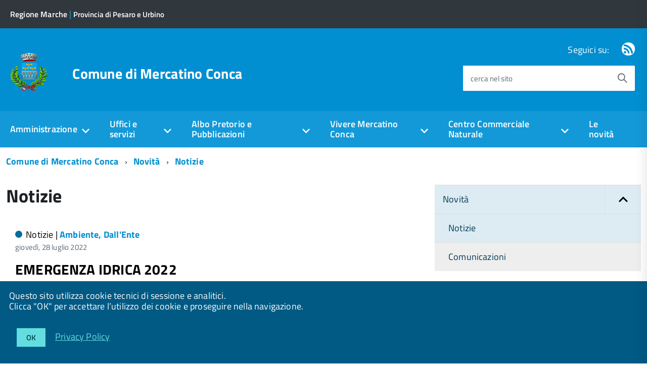

--- FILE ---
content_type: text/html; charset=utf-8
request_url: https://www.comune.mercatinoconca.pu.it/notizie/archivio/dallente/2022/luglio?cHash=ea071d4c7ec161c529f3a165ce6394d1
body_size: 9486
content:
<!DOCTYPE html>
<!--[if IE 8 ]><html dir="ltr" lang="it-IT"><![endif]-->
<!--[if IE 9 ]><html dir="ltr" lang="it-IT"><![endif]-->
<!--[if (gte IE 9)|!(IE)]><!--><html dir="ltr" lang="it-IT"><!--<![endif]-->
<head>

<meta charset="utf-8">
<!-- 
	This website is powered by TYPO3 - inspiring people to share!
	TYPO3 is a free open source Content Management Framework initially created by Kasper Skaarhoj and licensed under GNU/GPL.
	TYPO3 is copyright 1998-2026 of Kasper Skaarhoj. Extensions are copyright of their respective owners.
	Information and contribution at https://typo3.org/
-->



<title>Notizie</title>
<meta http-equiv="x-ua-compatible" content="ie=edge" />
<meta name="generator" content="TYPO3 CMS" />
<meta name="viewport" content="width=device-width, initial-scale=1" />


<link rel="stylesheet" type="text/css" href="/typo3conf/ext/news/Resources/Public/Css/news-basic.css?1759488461" media="all">
<link rel="stylesheet" type="text/css" href="/fileadmin/di/build/default/build.css?1639998807" media="all">
<link rel="stylesheet" type="text/css" href="/fileadmin/di/font-pa/titillium-web.css?1661856727" media="all">
<link rel="stylesheet" type="text/css" href="/typo3conf/ext/slickcarousel/Resources/Public/Css/slick.min.css?1648137118" media="all">
<link rel="stylesheet" type="text/css" href="/typo3conf/ext/t3colorbox/Resources/Public/Css/1.6.4/example3/colorbox.css?1510133767" media="all">




<script src="/fileadmin/di/build/default/vendor/modernizr.js?1639998791"></script>
<script src="/fileadmin/di/build/default/vendor/jquery.min.js?1639998791"></script>
<script src="/fileadmin/meteo/badge.js?1729587305"></script>



<meta property="og:site_name" content="Comune di Mercatino Conca">

</head>
<body class="t-Pac c-hideFocus enhanced">
    
	<div id="cookie-bar" class="CookieBar js-CookieBar u-background-80 u-padding-r-all" aria-hidden="true">
	  <p class="u-color-white u-text-r-xs u-lineHeight-m u-padding-r-bottom">Questo sito utilizza cookie tecnici di sessione e analitici.
	    <br>Clicca "OK" per accettare l’utilizzo dei cookie e proseguire nella navigazione.<br>
	  </p>
	  <p>
	    <button class="Button Button--default u-text-r-xxs js-cookieBarAccept u-inlineBlock u-margin-r-all">OK</button>
	    <a class="u-text-r-xs u-color-teal-50" href="/altro/privacy-policy">
			Privacy Policy
		</a>
	  </p>
	</div>
	

	<ul class="Skiplinks js-fr-bypasslinks u-hiddenPrint">
	  <li><a href="#main">Vai al Contenuto</a></li>
	  <li><a class="js-fr-offcanvas-open" href="#menu" aria-controls="menu" aria-label="accedi al menu" title="accedi al menu">Vai alla navigazione del sito</a></li>
	</ul>

    
	
			<header style="z-index: 10" class="Header Headroom--fixed js-Headroom u-hiddenPrint Headroom Headroom--not-bottom Headroom--pinned Headroom--top">
			

	<div class="Header-banner">
		<div class="Header-owner Headroom-hideme">
      		<a href="https://www.regione.marche.it" title="Regione Marche" target="_self"><span>Regione Marche</span></a>
      		
	      		|<span class="u-padding-left-xxs"></span><a href="https://www.provincia.pu.it" title="Provincia di Pesaro e Urbino" target="_self">Provincia di Pesaro e Urbino</a>
			
			

		   	
	


		</div>
		
	</div>

	<div class="Header-navbar">
		<div class="u-layout-wide Grid Grid--alignMiddle u-layoutCenter">
			<div class="Header-logo Grid-cell" aria-hidden="true">
		      	<a href="/" title="Comune di Mercatino Conca"><img src="/fileadmin/grpmnt/mercatinoconca/immagini-home/logo-mercatinoconca.png" width="68" height="80"   alt="Comune di Mercatino Conca" title="Comune di Mercatino Conca" ></a>
			</div>
			<div class="Header-title Grid-cell">
				<div class="u-floatLeft">
					<h1 class="Header-titleLink">
						<a href="/" title="Comune di Mercatino Conca">Comune di Mercatino Conca</a>
					</h1>
		      		
					
				</div>
			</div>
			<div class="Header-searchTrigger Grid-cell">
				<button aria-controls="header-search" class="js-Header-search-trigger Icon Icon-search" title="attiva il form di ricerca" aria-label="attiva il form di ricerca" aria-hidden="false"></button>
				<button aria-controls="header-search" class="js-Header-search-trigger Icon Icon-close u-hidden" title="disattiva il form di ricerca" aria-label="disattiva il form di ricerca" aria-hidden="true"></button>
			</div>
	    
			

			
			
			
			
			
			
					
				
			
	
			<div class="Header-utils Grid-cell">
				
					<div class="Header-social Headroom-hideme">
						<p>Seguici su:</p>
						<ul class="Header-socialIcons">
				            
							
							
							
							
							
								<li><a href="/rss" title="RSS"><span class="Icon-rss"></span><span class="u-hiddenVisually">Feed Rss</span></a></li>
							
							
						</ul>
					</div>
				
				
					<div class="Header-search" id="header-search">
	<form class="Form"  action="/cerca/"  method="get">
		<div class="Form-field Form-field--withPlaceholder Grid u-background-white u-color-grey-30 u-borderRadius-s" role="search">
			<input type="text" class="Form-input Form-input--ultraLean Grid-cell u-sizeFill u-text-r-s u-color-black u-text-r-xs u-borderRadius-s" required="" id="cerca" name="tx_indexedsearch_pi2[search][sword]">
			<label class="Form-label u-color-grey-50 u-text-r-xxs" for="cerca">cerca nel sito</label>
			<button class="Grid-cell u-sizeFit Icon-search Icon--rotated u-color-grey-50 u-padding-all-s u-textWeight-700" title="Avvia la ricerca" aria-label="Avvia la ricerca" ></button>
    		<input type="hidden" name="tx_indexedsearch_pi2[action]" value="search">
    		<input type="hidden" name="tx_indexedsearch_pi2[controller]" value="Search">
  		</div>
	</form>
</div>


				
			</div>
			<div class="Header-toggle Grid-cell">
				<!-- Menu -->
				<a class="Hamburger-toggleContainer js-fr-offcanvas-open u-nojsDisplayInlineBlock u-lg-hidden u-md-hidden" href="#menu" aria-controls="menu" aria-label="accedi al menu" title="accedi al menu">
					<span class="Hamburger-toggle" role="presentation"></span>
					<span class="Header-toggleText" role="presentation">Menu</span>
				</a>
			</div>
		</div>
	</div>
	<!-- Megamenu -->
	

<!-- Header-navbar -->
<div class="Headroom-hideme u-textCenter u-hidden u-sm-hidden u-md-block u-lg-block">
	<nav class="Megamenu Megamenu--default js-megamenu" data-rel=".Offcanvas .Treeview"></nav>
</div>

</header>


<section class="Offcanvas Offcanvas--right Offcanvas--modal js-fr-offcanvas u-jsVisibilityHidden u-nojsDisplayNone u-hiddenPrint" id="menu">
	<h2 class="u-hiddenVisually">Menu di navigazione</h2>
  <div class="Offcanvas-content u-background-white">
    <div class="Offcanvas-toggleContainer u-background-70 u-jsHidden">
      <a class="Hamburger-toggleContainer u-block u-color-white u-padding-bottom-xxl u-padding-left-s u-padding-top-xxl js-fr-offcanvas-close" aria-controls="menu" aria-label="esci dalla navigazione" title="esci dalla navigazione" href="#">
        <span class="Hamburger-toggle is-active" aria-hidden="true"></span>
      </a>
    </div>
    <nav>
		<ul class="Linklist Linklist--padded Treeview Treeview--default js-Treeview u-text-r-xs" role="tree"><li role="treeitem" class="Treeview-parent"><a href="/lamministrazione">Amministrazione</a><ul><li role="treeitem"><a href="/amministrazione-trasparente">Amministrazione trasparente/ Bandi e concorsi</a></li><li role="treeitem"><a href="/lamministrazione/sindaco">Sindaco</a></li><li role="treeitem"><a href="/lamministrazione/giunta">Giunta</a></li><li role="treeitem"><a href="/lamministrazione/consiglio">Consiglio</a></li><li role="treeitem"><a href="/lamministrazione/unione-montana-del-montefeltro">Unione Montana del Montefeltro</a></li><li role="treeitem"><a href="https://www.halleyweb.com/c041026/zf/index.php/trasparenza/index/index">Amministrazione Trasparente</a></li></ul></li><li role="treeitem" class="Treeview-parent"><a href="/uffici-e-servizi">Uffici e servizi</a><ul><li role="treeitem" class="Treeview-parent"><a href="/uffici-e-servizi/uffici-comunali">Uffici Comunali</a></li><li role="treeitem" class="Treeview-parent"><a href="/uffici-e-servizi/servizi-comunali">Servizi Comunali</a></li><li role="treeitem" class="Treeview-parent"><a href="/uffici-e-servizi/modulistica">Modulistica</a></li><li role="treeitem"><a href="/uffici-e-servizi/contatti">Contatti</a></li></ul></li><li role="treeitem" class="Treeview-parent"><a href="/albo-pretorio-e-pubblicazioni">Albo Pretorio e Pubblicazioni</a><ul><li role="treeitem"><a href="https://www.halleyweb.com/c041026/mc/mc_p_ricerca.php">Albo Pretorio online</a></li><li role="treeitem"><a href="https://www.halleyweb.com/c041026/mc/mc_matri_p_ricerca.php">Pubblicazioni di Matrimonio</a></li><li role="treeitem"><a href="http://www.halleyweb.com/c041026/zf/index.php/atti-amministrativi/delibere">Delibere</a></li><li role="treeitem"><a href="http://www.halleyweb.com/c041026/zf/index.php/atti-amministrativi/determine">Determine</a></li></ul></li><li role="treeitem" class="Treeview-parent"><a href="/vivere-mercatino-conca">Vivere Mercatino Conca</a><ul><li role="treeitem"><a href="/vivere-mercatino-conca/cenni-storici">Informazioni generali</a></li><li role="treeitem"><a href="/vivere-mercatino-conca/capoluogo">Capoluogo</a></li><li role="treeitem"><a href="/vivere-mercatino-conca/cenni-storici-piandicastello">Piandicastello</a></li><li role="treeitem"><a href="/vivere-mercatino-conca/cenni-storici-montealtavelio">Montealtavelio</a></li><li role="treeitem"><a href="/vivere-mercatino-conca/cenni-storici-ripalta">Ripalta</a></li><li role="treeitem" class="Treeview-parent"><a href="/vivere-mercatino-conca/associazioni">Associazioni</a></li><li role="treeitem" class="Treeview-parent"><a href="/vivere-mercatino-conca/da-vedere">Studi d'arte</a></li><li role="treeitem"><a href="/vivere-mercatino-conca/dove-dormire">Le Scuole</a></li><li role="treeitem"><a href="/vivere-mercatino-conca/eventi">Eventi</a></li><li role="treeitem" class="Treeview-parent"><a href="/vivere-mercatino-conca/itinerari">Itinerari</a></li><li role="treeitem" class="Treeview-parent"><a href="/vivere-mercatino-conca/musei-e-monumenti">Monumenti</a></li><li role="treeitem"><a href="/vivere-mercatino-conca/infopoint-turistico">INFOPOINT Turistico</a></li></ul></li><li role="treeitem" class="Treeview-parent"><a href="/centro-commerciale-naturale">Centro Commerciale Naturale</a><ul><li role="treeitem" class="Treeview-parent"><a href="/centro-commerciale-naturale/i-nostri-negozi">Negozi</a></li><li role="treeitem" class="Treeview-parent"><a href="/centro-commerciale-naturale/i-nostri-negozi-3">Servizi</a></li><li role="treeitem" class="Treeview-parent"><a href="/centro-commerciale-naturale/le-nostre-attivita-artigianali-industriali">Aziende</a></li><li role="treeitem" class="Treeview-parent"><a href="/centro-commerciale-naturale/i-nostri-negozi-2">Laboratori artigianali</a></li><li role="treeitem" class="Treeview-parent"><a href="/centro-commerciale-naturale/i-nostri-negozi-1">Salute, bellezza, benessere</a></li><li role="treeitem" class="Treeview-parent"><a href="/centro-commerciale-naturale/i-nostri-bar-enoteche">Bar, enoteche</a></li><li role="treeitem" class="Treeview-parent"><a href="/centro-commerciale-naturale/i-nostri-ristoranti-agriturismo-pizzerie">Agriturismo, ristoranti, pizzerie</a></li></ul></li><li role="treeitem"><a href="/novita">Le novità</a></li></ul>
    </nav>
  </div>
</section>



    <!-- breadcrumb -->
    <!--
    <div id="container_breadcrumb">
        <div id="breadcrumb">
            <ul class="Breadcrumb"><li class="Breadcrumb-item"><a href="/" target="_self" title="Comune di Mercatino Conca" class="Breadcrumb-link u-color-50">Comune di Mercatino Conca</a></li><li class="Breadcrumb-item"><a href="/novita" target="_self" title="Novità" class="Breadcrumb-link u-color-50">Novità</a></li><li class="Breadcrumb-item"><a href="/notizie" target="_self" title="Notizie" class="Breadcrumb-link u-color-50">Notizie</a></li></ul>
        </div>
    </div>
    -->
    <!-- container_breadcrumb -->
    <div id="main">
        
<section>
	<!--
	<p class="u-md-hidden u-lg-hidden u-padding-r-all u-text-m u-background-grey-20">
		<span class="Icon-list u-text-r-xl u-alignMiddle u-padding-r-right" aria-hidden="true"></span>
		<a href="#subnav" class="js-scrollTo u-text-r-s u-textClean u-color-grey-50 u-alignMiddle">Esplora contenuti correlati</a>
	</p>
	  -->
	

<!-- Header-navbar -->
<div class="u-layout-wide u-layoutCenter u-layout-withGutter u-padding-r-bottom u-padding-r-top">
	<nav aria-label="sei qui:" role="navigation">
		<ul class="Breadcrumb"><li class="Breadcrumb-item"><a href="/" target="_self" title="Comune di Mercatino Conca" class="Breadcrumb-link u-color-50">Comune di Mercatino Conca</a></li><li class="Breadcrumb-item"><a href="/novita" target="_self" title="Novità" class="Breadcrumb-link u-color-50">Novità</a></li><li class="Breadcrumb-item"><a href="/notizie" target="_self" title="Notizie" class="Breadcrumb-link u-color-50">Notizie</a></li></ul>
	</nav>
</div>

	
	<div class="u-layout-wide u-layoutCenter u-layout-withGutter u-padding-r-top u-padding-bottom-xxl">
		<div class="Grid Grid--withGutter">

			<!--TYPO3SEARCH_begin-->

			<div class="Grid-cell u-md-size8of12 u-lg-size8of12">
				





				<div class="u-text-r-xs u-lineHeight-xl">
					
							<h2 class="u-text-h2">
						    	Notizie
							</h2>
							
					    
			
					<div class="Prose u-padding-top-xs">
	        			
	
	
	

	


	
	

	
		
	

	
	<!--TYPO3SEARCH_end-->
	
			
					<div class="news-list-view" id="news-container-405252">
						
		                        
		                        
		                            
<!--
	=====================
		Partials/List/Item.html
-->
<div class="article articletype-0" itemscope="itemscope" itemtype="http://schema.org/Article">
	
	<!-- header -->
	<div class="u-color-grey-30 u-border-bottom-xxs u-padding-right-xxl u-padding-r-all">
		
				<div class="u-text-r-xxs u-textSecondary u-textWeight-400 u-lineHeight-xl u-cf u-padding-bottom-s">
	
	
	<span class="Dot u-background-70"></span>
	
		
		
				
			
	
		
		

				
						
					
				
				
			
	
		
		

				
						
					
				
				
			
	
	<span class="u-color-black u-textWeight-400 u-text-r-xs">
		Notizie |
	</span>
	
	<span class="u-textWeight-700 u-color-50 u-text-r-xs">Ambiente</span><span class="u-textWeight-700 u-color-50 u-text-r-xs">, Dall'Ente</span>
	<!-- date -->
  	<span class="u-text-r-xxs u-textSecondary u-textWeight-400 u-lineHeight-xl u-cf">
  		<time itemprop="datePublished" datetime="2022-07-28">
			giovedì, 28 luglio 2022
		</time>
		
  	</span>

	
		
		
	
		
		
	
		
		
		
		
		
		
	
</div>


			
		
		
		<h3 class="u-padding-r-bottom">
			<a class="u-text-h3 u-textClean u-color-black" title="EMERGENZA IDRICA 2022" href="/notizie/visualizza/contenuto/emergenza-idrica-2022">
				<span itemprop="headline">EMERGENZA IDRICA 2022</span>
			</a>
		</h3>   		

		<div class="Grid">
			

			
					
					
					<div class="Grid-cell--center u-textCenter u-sizeFull u-md-size1of8 u-lg-size1of8">
					    
						
								
								
									
																
								
								
								
								
								
								
								
								
									
									
											
										
									
											
										
									

								    <picture>
								        <source srcset="/fileadmin/_processed_/e/d/csm_Conca_in_secca_5f2f419cb3.jpg" media="(min-width: 1366px)">
								        <source srcset="/fileadmin/_processed_/e/d/csm_Conca_in_secca_a635ac4d14.jpg" media="(min-width:992px) and (max-width:1365px)">
								        <source srcset="/fileadmin/_processed_/e/d/csm_Conca_in_secca_c6d0f72532.jpg" media="(min-width:768px) and (max-width:991px)">
								        <source srcset="/fileadmin/_processed_/e/d/csm_Conca_in_secca_2f4925881d.jpg" media="(min-width:451px) and (max-width:767px)">
								        <source srcset="/fileadmin/_processed_/e/d/csm_Conca_in_secca_0e6de2f46c.jpg" media="(max-width:450px)">
								        <!---Fallback--->
								        <img class=" u-borderShadow-xxs u-borderRadius-l" src="/fileadmin/_processed_/e/d/csm_Conca_in_secca_0e6de2f46c.jpg" alt="Conca in secca" title="Conca in secca" >
								    </picture>
								
								
							
						
					</div>
					

			<!-- teaser -->
			<div class="u-md-size7of8 u-lg-size7of8 u-padding-left-xs">
				
				
						<div class="u-text-r-xs u-textSecondary" itemprop="description">Sospensione dei prelievi, dal 1^ Agosto al 15 Ottobre 2022</div>
					
				
			</div>
		
			<!-- footer information -->
			
		</div>
	</div>
</div>


		                        
		                            
<!--
	=====================
		Partials/List/Item.html
-->
<div class="article articletype-0" itemscope="itemscope" itemtype="http://schema.org/Article">
	
	<!-- header -->
	<div class="u-color-grey-30 u-border-bottom-xxs u-padding-right-xxl u-padding-r-all">
		
				<div class="u-text-r-xxs u-textSecondary u-textWeight-400 u-lineHeight-xl u-cf u-padding-bottom-s">
	
	
	<span class="Dot u-background-70"></span>
	
		
		
				
			
	
		
		

				
						
					
				
				
			
	
	<span class="u-color-black u-textWeight-400 u-text-r-xs">
		Notizie |
	</span>
	
	<span class="u-textWeight-700 u-color-50 u-text-r-xs">Dall'Ente</span>
	<!-- date -->
  	<span class="u-text-r-xxs u-textSecondary u-textWeight-400 u-lineHeight-xl u-cf">
  		<time itemprop="datePublished" datetime="2022-07-25">
			lunedì, 25 luglio 2022
		</time>
		
  	</span>

	
		
		
	
		
		
	
		
		
		
		
		
		
	
</div>


			
		
		
		<h3 class="u-padding-r-bottom">
			<a class="u-text-h3 u-textClean u-color-black" title="Sostituzione massiva dei contatori di energia elettrica" href="/notizie/visualizza/contenuto/sostituzione-massiva-dei-contatori-di-energia-elettrica">
				<span itemprop="headline">Sostituzione massiva dei contatori di energia elettrica</span>
			</a>
		</h3>   		

		<div class="Grid">
			

			
					
					
					<div class="Grid-cell--center u-textCenter u-sizeFull u-md-size1of8 u-lg-size1of8">
					    
						
								
								
									
																
								
								
								
								
								
								
								
								
									
									
											
										
									
											
										
									

								    <picture>
								        <source srcset="/fileadmin/_processed_/e/a/csm_e-distribuzione-contatti_0_837fbf3a09.png" media="(min-width: 1366px)">
								        <source srcset="/fileadmin/_processed_/e/a/csm_e-distribuzione-contatti_0_d30e9a5aaa.png" media="(min-width:992px) and (max-width:1365px)">
								        <source srcset="/fileadmin/_processed_/e/a/csm_e-distribuzione-contatti_0_2369b350d0.png" media="(min-width:768px) and (max-width:991px)">
								        <source srcset="/fileadmin/_processed_/e/a/csm_e-distribuzione-contatti_0_b740eea60d.png" media="(min-width:451px) and (max-width:767px)">
								        <source srcset="/fileadmin/_processed_/e/a/csm_e-distribuzione-contatti_0_87eb7dceb0.png" media="(max-width:450px)">
								        <!---Fallback--->
								        <img class=" u-borderShadow-xxs u-borderRadius-l" src="/fileadmin/_processed_/e/a/csm_e-distribuzione-contatti_0_87eb7dceb0.png" alt="e distribuzione contatti 0" title="e distribuzione contatti 0" >
								    </picture>
								
								
							
						
					</div>
					

			<!-- teaser -->
			<div class="u-md-size7of8 u-lg-size7of8 u-padding-left-xs">
				
				
						<div class="u-text-r-xs u-textSecondary" itemprop="description">E-Distribuzione sta sostituendo, ai clienti connessi alla propria rete, l’attuale contatore elettronico con uno di nuova generazione, Open Meter.</div>
					
				
			</div>
		
			<!-- footer information -->
			
		</div>
	</div>
</div>


		                        
		                            
<!--
	=====================
		Partials/List/Item.html
-->
<div class="article articletype-0" itemscope="itemscope" itemtype="http://schema.org/Article">
	
	<!-- header -->
	<div class="u-color-grey-30 u-border-bottom-xxs u-padding-right-xxl u-padding-r-all">
		
				<div class="u-text-r-xxs u-textSecondary u-textWeight-400 u-lineHeight-xl u-cf u-padding-bottom-s">
	
	
	<span class="Dot u-background-70"></span>
	
		
		
				
			
	
		
		

				
						
					
				
				
			
	
	<span class="u-color-black u-textWeight-400 u-text-r-xs">
		Notizie |
	</span>
	
	<span class="u-textWeight-700 u-color-50 u-text-r-xs">Dall'Ente</span>
	<!-- date -->
  	<span class="u-text-r-xxs u-textSecondary u-textWeight-400 u-lineHeight-xl u-cf">
  		<time itemprop="datePublished" datetime="2022-07-11">
			lunedì, 11 luglio 2022
		</time>
		
  	</span>

	
		
		
	
		
		
	
		
		
		
		
		
		
	
</div>


			
		
		
		<h3 class="u-padding-r-bottom">
			<a class="u-text-h3 u-textClean u-color-black" title="Selezioni uniche per la formazione di elenchi di idonei all’assunzione nei ruoli degli enti locali – Istruttore Direttivo Tecnico– Cat. D" href="/notizie/visualizza/contenuto/selezioni-uniche-per-la-formazione-di-elenchi-di-idonei-allassunzione-nei-ruoli-degli-enti-locali-istruttore-direttivo-tecnico-cat-d">
				<span itemprop="headline">Selezioni uniche per la formazione di elenchi di idonei all’assunzione nei ruoli degli enti locali – Istruttore Direttivo Tecnico– Cat. D</span>
			</a>
		</h3>   		

		<div class="Grid">
			

			
					
					
					<div class="Grid-cell--center u-textCenter u-sizeFull u-md-size1of8 u-lg-size1of8">
					    
						
								
								
									
																
								
								
								
								
								
								
								
								
									
									
											
										
									
											
										
									

								    <picture>
								        <source srcset="/fileadmin/_processed_/0/7/csm_aSMELAB_4b60233a25.jpg" media="(min-width: 1366px)">
								        <source srcset="/fileadmin/_processed_/0/7/csm_aSMELAB_5dcca833b1.jpg" media="(min-width:992px) and (max-width:1365px)">
								        <source srcset="/fileadmin/_processed_/0/7/csm_aSMELAB_7494c6d418.jpg" media="(min-width:768px) and (max-width:991px)">
								        <source srcset="/fileadmin/_processed_/0/7/csm_aSMELAB_0cb5bfa610.jpg" media="(min-width:451px) and (max-width:767px)">
								        <source srcset="/fileadmin/_processed_/0/7/csm_aSMELAB_e628cb0f9f.jpg" media="(max-width:450px)">
								        <!---Fallback--->
								        <img class=" u-borderShadow-xxs u-borderRadius-l" src="/fileadmin/_processed_/0/7/csm_aSMELAB_e628cb0f9f.jpg" alt="aSMELAB" title="aSMELAB" >
								    </picture>
								
								
							
						
					</div>
					

			<!-- teaser -->
			<div class="u-md-size7of8 u-lg-size7of8 u-padding-left-xs">
				
				
						<div class="u-text-r-xs u-textSecondary" itemprop="description">Bando per la selezione del profilo professionale 
ISTRUTTORE DIRETTIVO TECNICO cat. D</div>
					
				
			</div>
		
			<!-- footer information -->
			
		</div>
	</div>
</div>


		                        
		                            
<!--
	=====================
		Partials/List/Item.html
-->
<div class="article articletype-0" itemscope="itemscope" itemtype="http://schema.org/Article">
	
	<!-- header -->
	<div class="u-color-grey-30 u-border-bottom-xxs u-padding-right-xxl u-padding-r-all">
		
				<div class="u-text-r-xxs u-textSecondary u-textWeight-400 u-lineHeight-xl u-cf u-padding-bottom-s">
	
	
	<span class="Dot u-background-70"></span>
	
		
		
				
			
	
		
		

				
						
					
				
				
			
	
		
		

				
						
					
				
				
			
	
	<span class="u-color-black u-textWeight-400 u-text-r-xs">
		Notizie |
	</span>
	
	<span class="u-textWeight-700 u-color-50 u-text-r-xs">Dall'Ente</span><span class="u-textWeight-700 u-color-50 u-text-r-xs">, Sociale</span>
	<!-- date -->
  	<span class="u-text-r-xxs u-textSecondary u-textWeight-400 u-lineHeight-xl u-cf">
  		<time itemprop="datePublished" datetime="2022-07-10">
			domenica, 10 luglio 2022
		</time>
		
  	</span>

	
		
		
	
		
		
	
		
		
		
		
		
		
	
</div>


			
		
		
		<h3 class="u-padding-r-bottom">
			<a class="u-text-h3 u-textClean u-color-black" title="TUTTI AL MARE ... 2022" href="/notizie/visualizza/contenuto/tutti-al-mare-2022">
				<span itemprop="headline">TUTTI AL MARE ... 2022</span>
			</a>
		</h3>   		

		<div class="Grid">
			

			
					
					
					<div class="Grid-cell--center u-textCenter u-sizeFull u-md-size1of8 u-lg-size1of8">
					    
						
								
								
									
																
								
								
								
								
								
								
								
								
									
									
											
										
									
											
										
									

								    <picture>
								        <source srcset="/fileadmin/_processed_/7/8/csm_mare_over_2_df30e9c257.jpg" media="(min-width: 1366px)">
								        <source srcset="/fileadmin/_processed_/7/8/csm_mare_over_2_f2449fb8dd.jpg" media="(min-width:992px) and (max-width:1365px)">
								        <source srcset="/fileadmin/_processed_/7/8/csm_mare_over_2_f01f160f2c.jpg" media="(min-width:768px) and (max-width:991px)">
								        <source srcset="/fileadmin/_processed_/7/8/csm_mare_over_2_7411af6811.jpg" media="(min-width:451px) and (max-width:767px)">
								        <source srcset="/fileadmin/_processed_/7/8/csm_mare_over_2_782e127bf8.jpg" media="(max-width:450px)">
								        <!---Fallback--->
								        <img class=" u-borderShadow-xxs u-borderRadius-l" src="/fileadmin/_processed_/7/8/csm_mare_over_2_782e127bf8.jpg" alt="mare over 2" title="mare over 2" >
								    </picture>
								
								
							
						
					</div>
					

			<!-- teaser -->
			<div class="u-md-size7of8 u-lg-size7of8 u-padding-left-xs">
				
				
						<div class="u-text-r-xs u-textSecondary" itemprop="description">Dal 1° al 13 AGOSTO 2022</div>
					
				
			</div>
		
			<!-- footer information -->
			
		</div>
	</div>
</div>


		                        
		                            
<!--
	=====================
		Partials/List/Item.html
-->
<div class="article articletype-0" itemscope="itemscope" itemtype="http://schema.org/Article">
	
	<!-- header -->
	<div class="u-color-grey-30 u-border-bottom-xxs u-padding-right-xxl u-padding-r-all">
		
				<div class="u-text-r-xxs u-textSecondary u-textWeight-400 u-lineHeight-xl u-cf u-padding-bottom-s">
	
	
	<span class="Dot u-background-70"></span>
	
		
		
				
			
	
		
		

				
						
					
				
				
			
	
	<span class="u-color-black u-textWeight-400 u-text-r-xs">
		Notizie |
	</span>
	
	<span class="u-textWeight-700 u-color-50 u-text-r-xs">Dall'Ente</span>
	<!-- date -->
  	<span class="u-text-r-xxs u-textSecondary u-textWeight-400 u-lineHeight-xl u-cf">
  		<time itemprop="datePublished" datetime="2022-07-06">
			mercoledì, 06 luglio 2022
		</time>
		
  	</span>

	
		
		
	
		
		
	
		
		
		
		
		
		
	
</div>


			
		
		
		<h3 class="u-padding-r-bottom">
			<a class="u-text-h3 u-textClean u-color-black" title="RIAPERTO IL BANDO PER L'ASSEGNAZIONE DI LOCULI CIMITERIALI DEL CIMITERO CAPOLUOGO" href="/notizie/visualizza/contenuto/riaperto-il-bando-per-lassegnazione-di-loculi-cimiteriali-del-cimitero-capoluogo">
				<span itemprop="headline">RIAPERTO IL BANDO PER L&#039;ASSEGNAZIONE DI LOCULI CIMITERIALI DEL CIMITERO CAPOLUOGO</span>
			</a>
		</h3>   		

		<div class="Grid">
			

			
					
					
					<div class="Grid-cell--center u-textCenter u-sizeFull u-md-size1of8 u-lg-size1of8">
					    
						
								
								
									
																
								
								
								
								
								
								
								
								
									
									
											
										
									
											
										
									

								    <picture>
								        <source srcset="/fileadmin/_processed_/2/b/csm_Loculi_7fa3d21d45.jpg" media="(min-width: 1366px)">
								        <source srcset="/fileadmin/_processed_/2/b/csm_Loculi_529dceca28.jpg" media="(min-width:992px) and (max-width:1365px)">
								        <source srcset="/fileadmin/_processed_/2/b/csm_Loculi_130c7626e8.jpg" media="(min-width:768px) and (max-width:991px)">
								        <source srcset="/fileadmin/_processed_/2/b/csm_Loculi_26e8b827bf.jpg" media="(min-width:451px) and (max-width:767px)">
								        <source srcset="/fileadmin/_processed_/2/b/csm_Loculi_4f95d21a7b.jpg" media="(max-width:450px)">
								        <!---Fallback--->
								        <img class=" u-borderShadow-xxs u-borderRadius-l" src="/fileadmin/_processed_/2/b/csm_Loculi_4f95d21a7b.jpg" alt="Loculi" title="Loculi" >
								    </picture>
								
								
							
						
					</div>
					

			<!-- teaser -->
			<div class="u-md-size7of8 u-lg-size7of8 u-padding-left-xs">
				
				
						<div class="u-text-r-xs u-textSecondary" itemprop="description">Valido dall'11.07 al 12.08.2022</div>
					
				
			</div>
		
			<!-- footer information -->
			
		</div>
	</div>
</div>


		                        
		                        
		                            <div class="u-layout-wide u-layoutCenter u-layout-withGutter u-padding-r-bottom u-padding-r-top">
	<nav role="navigation" aria-label="Navigazione paginata" class="u-layout-prose">
		<ul class="Grid Grid--fit Grid--alignMiddle u-text-r-xxs">
		    
		            
		        
		    
		    
				
						<li class="u-padding-left-xxl u-padding-right-xxl u-padding-top-xs u-padding-bottom-xs u-background-50 u-color-white u-block"><span class="u-text-r-m">1</span></li>
					
		    
				
						<li class="Grid-cell u-textCenter">
				            <a href="/notizie/archivio/dallente/2022/luglio/pagina-2?cHash=ea071d4c7ec161c529f3a165ce6394d1" class="u-padding-r-all u-color-50 u-textClean u-block"><span class="u-text-r-m">2</span></a>
						</li>
					
		    
		    
		    
					<li class="Grid-cell u-textCenter">
		                <a href="/notizie/archivio/dallente/2022/luglio/pagina-2?cHash=ea071d4c7ec161c529f3a165ce6394d1" class="u-color-50 u-textClean u-block" title="">
							<span class="Icon-chevron-right u-text-r-m" role="presentation"></span>
							<span class="u-hiddenVisually">Next</span>
						</a>
					</li>
		            
		        
		</ul>
	</nav>
</div>

		                        
							
					</div>
				
		
	<!--TYPO3SEARCH_begin-->



	




	



					</div>
		   		</div>

	   		</div>

        	<!--TYPO3SEARCH_end-->		        		
	      
			<aside class="Grid-cell u-sizeFull u-md-size4of12 u-lg-size4of12">
				
				<!--<div class="u-cf u-padding-bottom-xxl">
	<div class="Share">
		<div class="Share-reveal js-Share">
			<a href="#share-options" class="Share-revealText" data-menu-trigger="share-options" aria-controls="share-options" aria-haspopup="true" role="button">
				<span class="Share-revealIcon Icon Icon-share"></span>
				Condividi
			</a>
		</div>
		<ul id="share-options" class="Dropdown-menu" data-menu="" role="menu" aria-hidden="true">
			<li role="menuitem"><a href="#" title=""><span class="Icon Icon-facebook"></span><span class="u-hiddenVisually">Facebook</span></a></li>
			<li role="menuitem"><a href="#"><span class="Icon Icon-twitter"></span><span class="u-hiddenVisually">Twitter</span></a></li>
			<li role="menuitem"><a href="#"><span class="Icon Icon-googleplus"></span><span class="u-hiddenVisually">Google Plus</span></a></li>
			<li role="menuitem"><a href="#"><span class="Icon Icon-youtube"></span><span class="u-hiddenVisually">Youtube</span></a></li>
			<li role="menuitem"><a href="#"><span class="Icon Icon-flickr"></span><span class="u-hiddenVisually">Flickr</span></a></li>
			<li role="menuitem"><a href="#"><span class="Icon Icon-slideshare"></span><span class="u-hiddenVisually">Slideshare</span></a></li>
			<li role="menuitem"><a href="#"><span class="Icon Icon-whatsapp"></span><span class="u-hiddenVisually">Whatsapp</span></a></li>
		</ul>
	</div>
</div>
 -->
				



		
				<div id="subnav" class="u-sizeFull u-padding-bottom-xl">
					    <ul class="Linklist Linklist--padded Treeview Treeview--default js-Treeview u-text-r-xs" role="tree"><li class="u-background-grey-5" role="treeitem" aria-expanded="true"><a href="/novita">Novità</a><ul role="group" aria-hidden="false"><li class="u-background-grey-5" role="treeitem" aria-expanded="true"><a href="/notizie">Notizie</a></li><li role="treeitem" aria-expanded="false"><a href="/novita/comunicazioni">Comunicazioni</a></li></ul></li></ul>
				</div>
			
		
			
				
						<ul class="Linklist Linklist--padded Treeview Treeview--default js-Treeview u-text-r-xs" role="tree">
							<li class="u-background-grey-5 Treeview-parent" role="treeitem" aria-expanded="true">
								
				                       <a href="/notizie" class="u-text-r-xs u-padding-left-s u-color-95 u-textClean">Argomenti</a>
							       
								
										

	
		
	

	
	
			<ul aria-hidden="false">
				
		
				
							
									<li>
										<a title="Ambiente" href="/notizie/ambiente">Ambiente
										</a>
									<li>
								
						</li>
					
				
		
				
							
									<li>
										<a title="Attività produttive" href="/notizie/attivita-produttive">Attività produttive
										</a>
									<li>
								
						</li>
					
				
		
				
							
									<li class="u-background-5" aria-expanded="true">
										<a title="Dall'Ente" href="/notizie/dallente">Dall&#039;Ente
										</a>
									</li>
								
						</li>
					
				
		
				
							
									<li>
										<a title="Demografici" href="/notizie/demografici">Demografici
										</a>
									<li>
								
						</li>
					
				
		
				
							
									<li>
										<a title="Cultura" href="/notizie/cultura">Cultura
										</a>
									<li>
								
						</li>
					
				
		
				
							
									<li>
										<a title="Edilizia" href="/notizie/edilizia">Edilizia
										</a>
									<li>
								
						</li>
					
				
		
				
							
									<li>
										<a title="Educativi" href="/notizie/educativi">Educativi
										</a>
									<li>
								
						</li>
					
				
		
				
							
									<li>
										<a title="Giovani" href="/notizie/giovani">Giovani
										</a>
									<li>
								
						</li>
					
				
		
				
							
									<li>
										<a title="Innovazione" href="/notizie/innovazione">Innovazione
										</a>
									<li>
								
						</li>
					
				
		
				
							
									<li>
										<a title="Mobilità" href="/notizie/mobilita">Mobilità
										</a>
									<li>
								
						</li>
					
				
		
				
							
									<li>
										<a title="Pari opportunità" href="/notizie/pari-opportunita">Pari opportunità
										</a>
									<li>
								
						</li>
					
				
		
				
							
									<li>
										<a title="Sicurezza" href="/notizie/sicurezza">Sicurezza
										</a>
									<li>
								
						</li>
					
				
		
				
							
									<li>
										<a title="Sociale" href="/notizie/sociale">Sociale
										</a>
									<li>
								
						</li>
					
				
		
				
							
									<li>
										<a title="Sport" href="/notizie/sport">Sport
										</a>
									<li>
								
						</li>
					
				
		
				
							
									<li>
										<a title="Tributi" href="/notizie/tributi">Tributi
										</a>
									<li>
								
						</li>
					
				
		
				
							
									<li>
										<a title="Turismo" href="/notizie/turismo">Turismo
										</a>
									<li>
								
						</li>
					
				
		
				
							
									<li>
										<a title="Urbanistica" href="/notizie/urbanistica">Urbanistica
										</a>
									<li>
								
						</li>
					
				
		

			</ul>
		


									
							</li>
						</ul>
					
			
	



	<div class="u-sizeFull u-padding-top-s">
	   	<h4 class="u-text-h3 u-padding-top-s">Archivio</h4>

	
		
	

	
	<div class="news-menu-view">
		<ul  class="Linklist Linklist--padded Treeview Treeview--default js-Treeview u-text-r-xs" role="tree">
			
				<li role="treeitem" aria-expanded="false" class="Treeview-parent">
					<a href="#" class="js-Treeview-handler Treeview-handler--default" aria-label="expand" role="button">2025</a>
					<ul>
						
						    
						    
						    
							
							<li class="item" aria-expanded="false">
								<a href="/notizie/archivio/dallente/2025/dicembre?cHash=fba850fa91c222beedb5cf89cda9c016">Dicembre: 3 elementi</a>
							</li>
						
						    
						    
						    
							
							<li class="item" aria-expanded="false">
								<a href="/notizie/archivio/dallente/2025/novembre?cHash=fba850fa91c222beedb5cf89cda9c016">Novembre: 4 elementi</a>
							</li>
						
						    
						    
						    
							
							<li class="item" aria-expanded="false">
								<a href="/notizie/archivio/dallente/2025/ottobre?cHash=fba850fa91c222beedb5cf89cda9c016">Ottobre: 4 elementi</a>
							</li>
						
						    
						    
						    
							
							<li class="item" aria-expanded="false">
								<a href="/notizie/archivio/dallente/2025/agosto?cHash=fba850fa91c222beedb5cf89cda9c016">Agosto: 3 elementi</a>
							</li>
						
						    
						    
						    
							
							<li class="item" aria-expanded="false">
								<a href="/notizie/archivio/dallente/2025/luglio?cHash=fba850fa91c222beedb5cf89cda9c016">Luglio: 5 elementi</a>
							</li>
						
						    
						    
						    
							
							<li class="item" aria-expanded="false">
								<a href="/notizie/archivio/dallente/2025/giugno?cHash=fba850fa91c222beedb5cf89cda9c016">Giugno: 1 elemento</a>
							</li>
						
						    
						    
						    
							
							<li class="item" aria-expanded="false">
								<a href="/notizie/archivio/dallente/2025/maggio?cHash=fba850fa91c222beedb5cf89cda9c016">Maggio: 5 elementi</a>
							</li>
						
						    
						    
						    
							
							<li class="item" aria-expanded="false">
								<a href="/notizie/archivio/dallente/2025/aprile?cHash=fba850fa91c222beedb5cf89cda9c016">Aprile: 3 elementi</a>
							</li>
						
						    
						    
						    
							
							<li class="item" aria-expanded="false">
								<a href="/notizie/archivio/dallente/2025/marzo?cHash=fba850fa91c222beedb5cf89cda9c016">Marzo: 4 elementi</a>
							</li>
						
						    
						    
						    
							
							<li class="item" aria-expanded="false">
								<a href="/notizie/archivio/dallente/2025/febbraio?cHash=fba850fa91c222beedb5cf89cda9c016">Febbraio: 2 elementi</a>
							</li>
						
					</ul>
				</li>
			
				<li role="treeitem" aria-expanded="false" class="Treeview-parent">
					<a href="#" class="js-Treeview-handler Treeview-handler--default" aria-label="expand" role="button">2024</a>
					<ul>
						
						    
						    
						    
							
							<li class="item" aria-expanded="false">
								<a href="/notizie/archivio/dallente/2024/dicembre?cHash=5991810cd885d32bfbd5fbc48fc6c566">Dicembre: 3 elementi</a>
							</li>
						
						    
						    
						    
							
							<li class="item" aria-expanded="false">
								<a href="/notizie/archivio/dallente/2024/novembre?cHash=5991810cd885d32bfbd5fbc48fc6c566">Novembre: 1 elemento</a>
							</li>
						
						    
						    
						    
							
							<li class="item" aria-expanded="false">
								<a href="/notizie/archivio/dallente/2024/ottobre?cHash=5991810cd885d32bfbd5fbc48fc6c566">Ottobre: 4 elementi</a>
							</li>
						
						    
						    
						    
							
							<li class="item" aria-expanded="false">
								<a href="/notizie/archivio/dallente/2024/settembre?cHash=5991810cd885d32bfbd5fbc48fc6c566">Settembre: 2 elementi</a>
							</li>
						
						    
						    
						    
							
							<li class="item" aria-expanded="false">
								<a href="/notizie/archivio/dallente/2024/agosto?cHash=5991810cd885d32bfbd5fbc48fc6c566">Agosto: 1 elemento</a>
							</li>
						
						    
						    
						    
							
							<li class="item" aria-expanded="false">
								<a href="/notizie/archivio/dallente/2024/luglio?cHash=5991810cd885d32bfbd5fbc48fc6c566">Luglio: 3 elementi</a>
							</li>
						
						    
						    
						    
							
							<li class="item" aria-expanded="false">
								<a href="/notizie/archivio/dallente/2024/giugno?cHash=5991810cd885d32bfbd5fbc48fc6c566">Giugno: 2 elementi</a>
							</li>
						
						    
						    
						    
							
							<li class="item" aria-expanded="false">
								<a href="/notizie/archivio/dallente/2024/maggio?cHash=5991810cd885d32bfbd5fbc48fc6c566">Maggio: 6 elementi</a>
							</li>
						
						    
						    
						    
							
							<li class="item" aria-expanded="false">
								<a href="/notizie/archivio/dallente/2024/aprile?cHash=5991810cd885d32bfbd5fbc48fc6c566">Aprile: 3 elementi</a>
							</li>
						
						    
						    
						    
							
							<li class="item" aria-expanded="false">
								<a href="/notizie/archivio/dallente/2024/marzo?cHash=5991810cd885d32bfbd5fbc48fc6c566">Marzo: 2 elementi</a>
							</li>
						
						    
						    
						    
							
							<li class="item" aria-expanded="false">
								<a href="/notizie/archivio/dallente/2024/gennaio?cHash=5991810cd885d32bfbd5fbc48fc6c566">Gennaio: 2 elementi</a>
							</li>
						
					</ul>
				</li>
			
				<li role="treeitem" aria-expanded="false" class="Treeview-parent">
					<a href="#" class="js-Treeview-handler Treeview-handler--default" aria-label="expand" role="button">2023</a>
					<ul>
						
						    
						    
						    
							
							<li class="item" aria-expanded="false">
								<a href="/notizie/archivio/dallente/2023/novembre?cHash=0b8756dd85b4a7daa48585625860b704">Novembre: 1 elemento</a>
							</li>
						
						    
						    
						    
							
							<li class="item" aria-expanded="false">
								<a href="/notizie/archivio/dallente/2023/ottobre?cHash=0b8756dd85b4a7daa48585625860b704">Ottobre: 1 elemento</a>
							</li>
						
						    
						    
						    
							
							<li class="item" aria-expanded="false">
								<a href="/notizie/archivio/dallente/2023/settembre?cHash=0b8756dd85b4a7daa48585625860b704">Settembre: 2 elementi</a>
							</li>
						
						    
						    
						    
							
							<li class="item" aria-expanded="false">
								<a href="/notizie/archivio/dallente/2023/agosto?cHash=0b8756dd85b4a7daa48585625860b704">Agosto: 2 elementi</a>
							</li>
						
						    
						    
						    
							
							<li class="item" aria-expanded="false">
								<a href="/notizie/archivio/dallente/2023/luglio?cHash=0b8756dd85b4a7daa48585625860b704">Luglio: 6 elementi</a>
							</li>
						
						    
						    
						    
							
							<li class="item" aria-expanded="false">
								<a href="/notizie/archivio/dallente/2023/giugno?cHash=0b8756dd85b4a7daa48585625860b704">Giugno: 2 elementi</a>
							</li>
						
						    
						    
						    
							
							<li class="item" aria-expanded="false">
								<a href="/notizie/archivio/dallente/2023/maggio?cHash=0b8756dd85b4a7daa48585625860b704">Maggio: 5 elementi</a>
							</li>
						
						    
						    
						    
							
							<li class="item" aria-expanded="false">
								<a href="/notizie/archivio/dallente/2023/marzo?cHash=0b8756dd85b4a7daa48585625860b704">Marzo: 1 elemento</a>
							</li>
						
						    
						    
						    
							
							<li class="item" aria-expanded="false">
								<a href="/notizie/archivio/dallente/2023/febbraio?cHash=0b8756dd85b4a7daa48585625860b704">Febbraio: 1 elemento</a>
							</li>
						
					</ul>
				</li>
			
				<li role="treeitem" aria-expanded="false" class="Treeview-parent">
					<a href="#" class="js-Treeview-handler Treeview-handler--default" aria-label="expand" role="button">2022</a>
					<ul>
						
						    
						    
						    
							
							<li class="item" aria-expanded="false">
								<a href="/notizie/archivio/dallente/2022/dicembre?cHash=ea071d4c7ec161c529f3a165ce6394d1">Dicembre: 1 elemento</a>
							</li>
						
						    
						    
						    
							
							<li class="item" aria-expanded="false">
								<a href="/notizie/archivio/dallente/2022/ottobre?cHash=ea071d4c7ec161c529f3a165ce6394d1">Ottobre: 3 elementi</a>
							</li>
						
						    
						    
						    
							
							<li class="item" aria-expanded="false">
								<a href="/notizie/archivio/dallente/2022/settembre?cHash=ea071d4c7ec161c529f3a165ce6394d1">Settembre: 1 elemento</a>
							</li>
						
						    
						    
						    
							
							<li class="item" aria-expanded="false">
								<a href="/notizie/archivio/dallente/2022/agosto?cHash=ea071d4c7ec161c529f3a165ce6394d1">Agosto: 1 elemento</a>
							</li>
						
						    
						    
						    
							
								    
								    
								
							<li class="Linklist u-background-5" aria-expanded="true">
								<a href="/notizie/archivio/dallente/2022/luglio?cHash=ea071d4c7ec161c529f3a165ce6394d1">Luglio: 6 elementi</a>
							</li>
						
						    
						    
						    
							
							<li class="item" aria-expanded="false">
								<a href="/notizie/archivio/dallente/2022/giugno?cHash=ea071d4c7ec161c529f3a165ce6394d1">Giugno: 3 elementi</a>
							</li>
						
						    
						    
						    
							
							<li class="item" aria-expanded="false">
								<a href="/notizie/archivio/dallente/2022/maggio?cHash=ea071d4c7ec161c529f3a165ce6394d1">Maggio: 4 elementi</a>
							</li>
						
						    
						    
						    
							
							<li class="item" aria-expanded="false">
								<a href="/notizie/archivio/dallente/2022/aprile?cHash=ea071d4c7ec161c529f3a165ce6394d1">Aprile: 1 elemento</a>
							</li>
						
						    
						    
						    
							
							<li class="item" aria-expanded="false">
								<a href="/notizie/archivio/dallente/2022/marzo?cHash=ea071d4c7ec161c529f3a165ce6394d1">Marzo: 1 elemento</a>
							</li>
						
					</ul>
				</li>
			
				<li role="treeitem" aria-expanded="false" class="Treeview-parent">
					<a href="#" class="js-Treeview-handler Treeview-handler--default" aria-label="expand" role="button">2021</a>
					<ul>
						
						    
						    
						    
							
							<li class="item" aria-expanded="false">
								<a href="/notizie/archivio/dallente/2021/dicembre?cHash=96bbfcf99fd6d988eeba9feba19cb398">Dicembre: 1 elemento</a>
							</li>
						
						    
						    
						    
							
							<li class="item" aria-expanded="false">
								<a href="/notizie/archivio/dallente/2021/novembre?cHash=96bbfcf99fd6d988eeba9feba19cb398">Novembre: 4 elementi</a>
							</li>
						
						    
						    
						    
							
							<li class="item" aria-expanded="false">
								<a href="/notizie/archivio/dallente/2021/settembre?cHash=96bbfcf99fd6d988eeba9feba19cb398">Settembre: 2 elementi</a>
							</li>
						
						    
						    
						    
							
							<li class="item" aria-expanded="false">
								<a href="/notizie/archivio/dallente/2021/luglio?cHash=96bbfcf99fd6d988eeba9feba19cb398">Luglio: 2 elementi</a>
							</li>
						
						    
						    
						    
							
							<li class="item" aria-expanded="false">
								<a href="/notizie/archivio/dallente/2021/giugno?cHash=96bbfcf99fd6d988eeba9feba19cb398">Giugno: 1 elemento</a>
							</li>
						
						    
						    
						    
							
							<li class="item" aria-expanded="false">
								<a href="/notizie/archivio/dallente/2021/maggio?cHash=96bbfcf99fd6d988eeba9feba19cb398">Maggio: 1 elemento</a>
							</li>
						
						    
						    
						    
							
							<li class="item" aria-expanded="false">
								<a href="/notizie/archivio/dallente/2021/aprile?cHash=96bbfcf99fd6d988eeba9feba19cb398">Aprile: 1 elemento</a>
							</li>
						
					</ul>
				</li>
			
				<li role="treeitem" aria-expanded="false" class="Treeview-parent">
					<a href="#" class="js-Treeview-handler Treeview-handler--default" aria-label="expand" role="button">2020</a>
					<ul>
						
						    
						    
						    
							
							<li class="item" aria-expanded="false">
								<a href="/notizie/archivio/dallente/2020/marzo?cHash=72cb682864a6b87244ec153f1d8eb78e">Marzo: 1 elemento</a>
							</li>
						
						    
						    
						    
							
							<li class="item" aria-expanded="false">
								<a href="/notizie/archivio/dallente/2020/febbraio?cHash=72cb682864a6b87244ec153f1d8eb78e">Febbraio: 1 elemento</a>
							</li>
						
					</ul>
				</li>
			
				<li role="treeitem" aria-expanded="false" class="Treeview-parent">
					<a href="#" class="js-Treeview-handler Treeview-handler--default" aria-label="expand" role="button">2019</a>
					<ul>
						
						    
						    
						    
							
							<li class="item" aria-expanded="false">
								<a href="/notizie/archivio/dallente/2019/dicembre?cHash=19b0398cb0e3a109442516770bd0ea52">Dicembre: 1 elemento</a>
							</li>
						
						    
						    
						    
							
							<li class="item" aria-expanded="false">
								<a href="/notizie/archivio/dallente/2019/novembre?cHash=19b0398cb0e3a109442516770bd0ea52">Novembre: 2 elementi</a>
							</li>
						
						    
						    
						    
							
							<li class="item" aria-expanded="false">
								<a href="/notizie/archivio/dallente/2019/ottobre?cHash=19b0398cb0e3a109442516770bd0ea52">Ottobre: 1 elemento</a>
							</li>
						
						    
						    
						    
							
							<li class="item" aria-expanded="false">
								<a href="/notizie/archivio/dallente/2019/settembre?cHash=19b0398cb0e3a109442516770bd0ea52">Settembre: 3 elementi</a>
							</li>
						
						    
						    
						    
							
							<li class="item" aria-expanded="false">
								<a href="/notizie/archivio/dallente/2019/giugno?cHash=19b0398cb0e3a109442516770bd0ea52">Giugno: 1 elemento</a>
							</li>
						
						    
						    
						    
							
							<li class="item" aria-expanded="false">
								<a href="/notizie/archivio/dallente/2019/maggio?cHash=19b0398cb0e3a109442516770bd0ea52">Maggio: 1 elemento</a>
							</li>
						
						    
						    
						    
							
							<li class="item" aria-expanded="false">
								<a href="/notizie/archivio/dallente/2019/marzo?cHash=19b0398cb0e3a109442516770bd0ea52">Marzo: 1 elemento</a>
							</li>
						
						    
						    
						    
							
							<li class="item" aria-expanded="false">
								<a href="/notizie/archivio/dallente/2019/febbraio?cHash=19b0398cb0e3a109442516770bd0ea52">Febbraio: 1 elemento</a>
							</li>
						
						    
						    
						    
							
							<li class="item" aria-expanded="false">
								<a href="/notizie/archivio/dallente/2019/gennaio?cHash=19b0398cb0e3a109442516770bd0ea52">Gennaio: 1 elemento</a>
							</li>
						
					</ul>
				</li>
			
				<li role="treeitem" aria-expanded="false" class="Treeview-parent">
					<a href="#" class="js-Treeview-handler Treeview-handler--default" aria-label="expand" role="button">2018</a>
					<ul>
						
						    
						    
						    
							
							<li class="item" aria-expanded="false">
								<a href="/notizie/archivio/dallente/2018/novembre?cHash=36549fe2e356e2ab1b7e3ec8818477d3">Novembre: 2 elementi</a>
							</li>
						
						    
						    
						    
							
							<li class="item" aria-expanded="false">
								<a href="/notizie/archivio/dallente/2018/ottobre?cHash=36549fe2e356e2ab1b7e3ec8818477d3">Ottobre: 1 elemento</a>
							</li>
						
					</ul>
				</li>
			
		</ul>
	</div>


	</div>




	
	        
				<a href="#" title="torna all'inizio del contenuto" class="u-hiddenVisually">torna all'inizio del contenuto</a>
			</aside>
			
		</div>
	</div>
</section>


		<a href="#" title="torna all'inizio del contenuto" class="ScrollTop js-scrollTop js-scrollTo">
		  <i class="ScrollTop-icon Icon-collapse" aria-hidden="true"></i>
		  <span class="u-hiddenVisually">torna all'inizio del contenuto</span>
		</a>
    </div>
    <!-- container_content -->
    <div id="container_footer">
        
<div class="u-background-95">
	<div class="u-layout-wide u-layoutCenter u-layout-r-withGutter u-hiddenPrint">
		<footer class="Footer u-background-95">
			<div class="u-cf">
				 
						<img class="Footer-logo" style="width: 100px;height:auto" title="Comune di Mercatino Conca - id: 200106" src="/fileadmin/grpmnt/mercatinoconca/immagini-home/logo-mercatinoconca.png" width="68" height="80" alt="" />
    			    	
				<p class="Footer-siteName">
					Comune di Mercatino Conca
				</p>
			</div>

			

<div class="Grid Grid--withGutter">
	

			
			
			<div class="Footer-block  u-md-size1of4 u-lg-size1of4">
				
			</div>
			
			
			
			<div class="Footer-block  u-md-size1of4 u-lg-size1of4">
				
			</div>
			
			
			
			<div class="Footer-block  u-md-size1of4 u-lg-size1of4">
				
			</div>
			
			
			
			<div class="Footer-block  u-md-size1of4 u-lg-size1of4">
				
			</div>
		
</div>


			
			












    
    













<div class="Grid Grid--withGutter">
    
	
		<div class="Footer-block Grid-cell u-md-size1of4 u-lg-size1of4">
			<h2 class="Footer-blockTitle">Riferimenti e Contatti</h2>
			<ul>
				<li>
					<address>
						<p>Comune di Mercatino Conca<br> Piazza Rossini, 12<br> 61013 Mercatino Conca PU</p>
<p>Tel. centralino: +39 0541 970 516 - 145<br> Fax:&nbsp; +39 0541 970 430</p>
<p>Email:&nbsp;<a href="mailto:comune.mercatino@provincia.ps.it">comune.mercatino@provincia.ps.it</a><br> PEC:&nbsp;<a href="mailto:comune.mercatinoconca@emarche.it">comune.mercatinoconca@emarche.it</a></p>
<p>P.IVA&nbsp;&nbsp;00359270410</p>
<p>C.F. 82001990413</p>
<p>&nbsp;</p>
					</address>
				</li>
			</ul>
		</div>
	    
	
		<div class="Footer-block Grid-cell u-md-size1of4 u-lg-size1of4">
			<h2 class="Footer-blockTitle">Info Utili</h2>
			<ul>
				<li>
					<address>
						<p>Mercato settimanale: Venerdì dalle 8:00 alle 13:00</p>
<p><a href="https://www.comune.mercatinoconca.pu.it/novita/visualizza/contenuto/farmacie-di-turno-2024" target="_blank">Farmacie di turno</a></p>
<p><a href="https://www.comune.mercatinoconca.pu.it/novita/visualizza/contenuto/numeri-utili" target="_blank">Numeri utili Emergenze</a></p>
<p>&nbsp;</p>
					</address>
				</li>
			</ul>
		</div>
	    
	
		<div class="Footer-block Grid-cell u-md-size1of4 u-lg-size1of4">
			<h2 class="Footer-blockTitle">Posta elettronica</h2>
			<ul>
				<li>
					<address>
						<p>Email: <a href="mailto:comune.mercatino@provincia.ps.it">comune.mercatino@provincia.ps.it</a><br> PEC: <a href="mailto:comune.mercatinoconca@emarche.it">comune.mercatinoconca@emarche.it</a></p>
					</address>
				</li>
			</ul>
		</div>
	    
	


    
	


	
	
    
	
		<div class="Footer-block Grid-cell u-md-size1of4 u-lg-size1of4">
			
					<h2 class="Footer-blockTitle">Seguici su</h2>
					<div class="Footer-subBlock">
						<ul class="Footer-socialIcons">
				            
				            
				            
				            
				            
				            
				               <li><a href="/rss" title="RSS"><span class="Icon-rss"></span><span class="u-hiddenVisually">Feed Rss</span></a></li>
							
							
						</ul>
					</div>
				
		</div>
	
</div>

			
			<ul class="Footer-links u-cf"><li><a href="/altro/privacy-policy" target="_self" title="Privacy Policy">Privacy Policy</a></li><li><a href="/altro/crediti" target="_self" title="Crediti">Crediti</a></li><li><a href="https://form.agid.gov.it/view/7d62b980-97a7-11f0-bfdd-390ae131fa4e" title="Dichiarazione di accessibilità">Dichiarazione di accessibilità</a></li></ul>

		</footer>
	</div>
</div>

    </div>

    



		
	


		<!-- Matomo -->	
		<script type="text/javascript">
		    window.matomoAsyncInit = function () {
		        try {
					
					
				        	var matomoTrackerPU = Matomo.getTracker("https://analytics.cst.pu.it/matomo.php", "13");
				            matomoTrackerPU.trackPageView();
						
		        } catch( err ) {}
		    };
		</script>		

		<script type="text/javascript">
			var jsFileUrl="https://analytics.cst.pu.it/";
		    var d=document, g=d.createElement('script'), s=d.getElementsByTagName('script')[0];
		    g.type='text/javascript'; 
		    g.async=true; 
		    g.src=jsFileUrl+'matomo.js';
		    s.parentNode.insertBefore(g,s);
		</script>
		<!-- End Matomo Code -->	
	






    <!-- container_footer -->
  <!--[if IE 8]>
  <script src="{{ '/fileadmin/di/build/default/vendor/respond.min.js' | path }}"></script>
  <script src="{{ '/fileadmin/di/build/default/vendor/rem.min.js' | path }}"></script>
  <script src="{{ '/fileadmin/di/build/default/vendor/selectivizr.js' | path }}"></script>
  <script src="{{ '/fileadmin/di/build/default/vendor/slice.js' | path }}"></script>
  <![endif]-->

  <!--[if lte IE 9]>
  <script src="{{ '/fileadmin/di/build/default/vendor/polyfill.min.js' | path }}"></script>
  <![endif]-->
<script src="/typo3conf/ext/slickcarousel/Resources/Public/JavaScript/jquery.min.js?1648137118"></script>
<script src="/typo3conf/ext/slickcarousel/Resources/Public/JavaScript/slick.min.js?1648137118"></script>
<script src="/typo3conf/ext/slickcarousel/Resources/Public/JavaScript/progressbar.min.js?1648137118"></script>
<script src="/typo3conf/ext/t3colorbox/Resources/Public/JavaScript/jquery.colorbox-1.6.4.min.js?1510133767"></script>

<script src="/fileadmin/di/build/default/IWT.min.js?1639998838"></script>
<script src="/fileadmin/di/build/default/1.chunk.js?1639998838"></script>
<script src="/fileadmin/di/build/default/2.chunk.js?1639998838"></script>
<script src="/typo3temp/assets/js/7a4c8100f2.js?1648135764"></script>



</body>
</html>